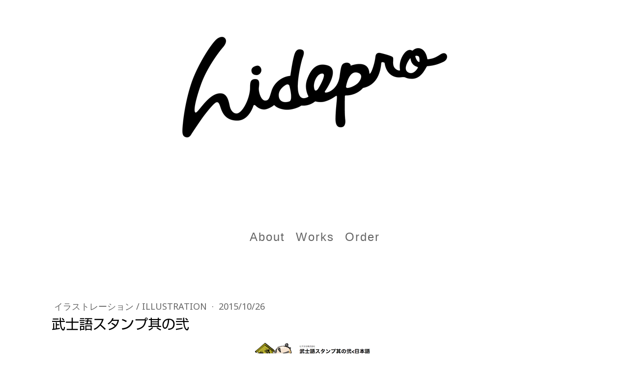

--- FILE ---
content_type: text/html; charset=UTF-8
request_url: https://www.hidepro.jp/2015/10/26/%E6%AD%A6%E5%A3%AB%E8%AA%9E%E3%82%B9%E3%82%BF%E3%83%B3%E3%83%97%E5%85%B6%E3%81%AE%E5%BC%90/
body_size: 8869
content:
<!DOCTYPE html>
<html lang="ja-JP"><head>
    <meta charset="utf-8"/>
    <link rel="dns-prefetch preconnect" href="https://u.jimcdn.com/" crossorigin="anonymous"/>
<link rel="dns-prefetch preconnect" href="https://assets.jimstatic.com/" crossorigin="anonymous"/>
<link rel="dns-prefetch preconnect" href="https://image.jimcdn.com" crossorigin="anonymous"/>
<link rel="dns-prefetch preconnect" href="https://fonts.jimstatic.com" crossorigin="anonymous"/>
<meta name="viewport" content="width=device-width, initial-scale=1"/>
<meta http-equiv="X-UA-Compatible" content="IE=edge"/>
<meta name="description" content=""/>
<meta name="robots" content="index, follow, archive"/>
<meta property="st:section" content=""/>
<meta name="generator" content="Jimdo Creator"/>
<meta name="twitter:title" content="武士語スタンプ其の弐"/>
<meta name="twitter:description" content="▪️LINE STORE https://store.line.me/stickershop/product/1199497/ja"/>
<meta name="twitter:card" content="summary_large_image"/>
<meta property="og:url" content="http://www.hidepro.jp/2015/10/26/%E6%AD%A6%E5%A3%AB%E8%AA%9E%E3%82%B9%E3%82%BF%E3%83%B3%E3%83%97%E5%85%B6%E3%81%AE%E5%BC%90/"/>
<meta property="og:title" content="武士語スタンプ其の弐"/>
<meta property="og:description" content="▪️LINE STORE https://store.line.me/stickershop/product/1199497/ja"/>
<meta property="og:type" content="article"/>
<meta property="og:locale" content="ja_JP"/>
<meta property="og:site_name" content="ヒデぷろ"/>
<meta name="twitter:image" content="https://image.jimcdn.com/app/cms/image/transf/none/path/s00337847361b972b/image/ia0aa18aae79860f7/version/1445826609/image.png"/>
<meta property="og:image" content="https://image.jimcdn.com/app/cms/image/transf/none/path/s00337847361b972b/image/ia0aa18aae79860f7/version/1445826609/image.png"/>
<meta property="og:image:width" content="794"/>
<meta property="og:image:height" content="2225"/>
<meta property="og:image:secure_url" content="https://image.jimcdn.com/app/cms/image/transf/none/path/s00337847361b972b/image/ia0aa18aae79860f7/version/1445826609/image.png"/>
<meta property="article:published_time" content="2015-10-26 11:28:00"/>
<meta property="article:tag" content="works"/>
<meta property="article:tag" content="オリジナル"/>
<meta property="article:tag" content="LINEスタンプ"/>
<meta property="article:tag" content="2015"/><title>武士語スタンプ其の弐 - ヒデぷろ</title>
<link rel="shortcut icon" href="https://u.jimcdn.com/cms/o/s00337847361b972b/img/favicon.png?t=1561726568"/>
    <link rel="alternate" type="application/rss+xml" title="ブログ" href="https://www.hidepro.jp/rss/blog"/>    
<link rel="canonical" href="https://www.hidepro.jp/2015/10/26/武士語スタンプ其の弐/"/>

        <script src="https://assets.jimstatic.com/ckies.js.7c38a5f4f8d944ade39b.js"></script>

        <script src="https://assets.jimstatic.com/cookieControl.js.b05bf5f4339fa83b8e79.js"></script>
    <script>window.CookieControlSet.setToOff();</script>

    <style>html,body{margin:0}.hidden{display:none}.n{padding:5px}#cc-website-title a {text-decoration: none}.cc-m-image-align-1{text-align:left}.cc-m-image-align-2{text-align:right}.cc-m-image-align-3{text-align:center}</style>

        <link href="https://u.jimcdn.com/cms/o/s00337847361b972b/layout/dm_750686fa37acaeb3b6206652fa790996/css/layout.css?t=1641978569" rel="stylesheet" type="text/css" id="jimdo_layout_css"/>
<script>     /* <![CDATA[ */     /*!  loadCss [c]2014 @scottjehl, Filament Group, Inc.  Licensed MIT */     window.loadCSS = window.loadCss = function(e,n,t){var r,l=window.document,a=l.createElement("link");if(n)r=n;else{var i=(l.body||l.getElementsByTagName("head")[0]).childNodes;r=i[i.length-1]}var o=l.styleSheets;a.rel="stylesheet",a.href=e,a.media="only x",r.parentNode.insertBefore(a,n?r:r.nextSibling);var d=function(e){for(var n=a.href,t=o.length;t--;)if(o[t].href===n)return e.call(a);setTimeout(function(){d(e)})};return a.onloadcssdefined=d,d(function(){a.media=t||"all"}),a};     window.onloadCSS = function(n,o){n.onload=function(){n.onload=null,o&&o.call(n)},"isApplicationInstalled"in navigator&&"onloadcssdefined"in n&&n.onloadcssdefined(o)}     /* ]]> */ </script>     <script>
// <![CDATA[
onloadCSS(loadCss('https://assets.jimstatic.com/web.css.cba479cb7ca5b5a1cac2a1ff8a34b9db.css') , function() {
    this.id = 'jimdo_web_css';
});
// ]]>
</script>
<link href="https://assets.jimstatic.com/web.css.cba479cb7ca5b5a1cac2a1ff8a34b9db.css" rel="preload" as="style"/>
<noscript>
<link href="https://assets.jimstatic.com/web.css.cba479cb7ca5b5a1cac2a1ff8a34b9db.css" rel="stylesheet"/>
</noscript>
    <script>
    //<![CDATA[
        var jimdoData = {"isTestserver":false,"isLcJimdoCom":false,"isJimdoHelpCenter":false,"isProtectedPage":false,"cstok":"4cab15ada230c7ea497b6a69e9fa5acc4644cacb","cacheJsKey":"7093479d026ccfbb48d2a101aeac5fbd70d2cc12","cacheCssKey":"7093479d026ccfbb48d2a101aeac5fbd70d2cc12","cdnUrl":"https:\/\/assets.jimstatic.com\/","minUrl":"https:\/\/assets.jimstatic.com\/app\/cdn\/min\/file\/","authUrl":"https:\/\/a.jimdo.com\/","webPath":"https:\/\/www.hidepro.jp\/","appUrl":"https:\/\/a.jimdo.com\/","cmsLanguage":"ja_JP","isFreePackage":false,"mobile":false,"isDevkitTemplateUsed":true,"isTemplateResponsive":true,"websiteId":"s00337847361b972b","pageId":2346109789,"packageId":2,"shop":{"deliveryTimeTexts":{"1":"\u304a\u5c4a\u3051\u65e5\u6570\uff1a1~3\u65e5","2":"\u304a\u5c4a\u3051\u65e5\u6570\uff1a3~5\u65e5","3":"\u304a\u5c4a\u3051\u65e5\u6570\uff1a5~8\u65e5"},"checkoutButtonText":"\u8cfc\u5165","isReady":false,"currencyFormat":{"pattern":"\u00a4#,##0","convertedPattern":"$#,##0","symbols":{"GROUPING_SEPARATOR":",","DECIMAL_SEPARATOR":".","CURRENCY_SYMBOL":"\uffe5"}},"currencyLocale":"ja_JP"},"tr":{"gmap":{"searchNotFound":"\u5165\u529b\u3055\u308c\u305f\u4f4f\u6240\u306f\u5b58\u5728\u3057\u306a\u3044\u304b\u3001\u898b\u3064\u3051\u308b\u3053\u3068\u304c\u3067\u304d\u307e\u305b\u3093\u3067\u3057\u305f\u3002","routeNotFound":"\u30eb\u30fc\u30c8\u304c\u8a08\u7b97\u3067\u304d\u307e\u305b\u3093\u3067\u3057\u305f\u3002\u76ee\u7684\u5730\u304c\u9060\u3059\u304e\u308b\u304b\u660e\u78ba\u3067\u306f\u306a\u3044\u53ef\u80fd\u6027\u304c\u3042\u308a\u307e\u3059\u3002"},"shop":{"checkoutSubmit":{"next":"\u6b21\u3078","wait":"\u304a\u5f85\u3061\u304f\u3060\u3055\u3044"},"paypalError":"\u30a8\u30e9\u30fc\u304c\u767a\u751f\u3057\u307e\u3057\u305f\u3002\u518d\u5ea6\u304a\u8a66\u3057\u304f\u3060\u3055\u3044\u3002","cartBar":"\u30b7\u30e7\u30c3\u30d4\u30f3\u30b0\u30ab\u30fc\u30c8\u3092\u78ba\u8a8d","maintenance":"\u7533\u3057\u8a33\u3054\u3056\u3044\u307e\u305b\u3093\u3001\u30e1\u30f3\u30c6\u30ca\u30f3\u30b9\u4e2d\u306e\u305f\u3081\u4e00\u6642\u7684\u306b\u30b7\u30e7\u30c3\u30d7\u304c\u5229\u7528\u3067\u304d\u307e\u305b\u3093\u3002\u3054\u8ff7\u60d1\u3092\u304a\u304b\u3051\u3057\u7533\u3057\u8a33\u3054\u3056\u3044\u307e\u305b\u3093\u304c\u3001\u304a\u6642\u9593\u3092\u3042\u3051\u3066\u518d\u5ea6\u304a\u8a66\u3057\u304f\u3060\u3055\u3044\u3002","addToCartOverlay":{"productInsertedText":"\u30ab\u30fc\u30c8\u306b\u5546\u54c1\u304c\u8ffd\u52a0\u3055\u308c\u307e\u3057\u305f","continueShoppingText":"\u8cb7\u3044\u7269\u3092\u7d9a\u3051\u308b","reloadPageText":"\u66f4\u65b0"},"notReadyText":"\u3053\u3061\u3089\u306e\u30b7\u30e7\u30c3\u30d7\u306f\u73fe\u5728\u6e96\u5099\u4e2d\u306e\u305f\u3081\u3054\u5229\u7528\u3044\u305f\u3060\u3051\u307e\u305b\u3093\u3002\u30b7\u30e7\u30c3\u30d7\u30aa\u30fc\u30ca\u30fc\u306f\u4ee5\u4e0b\u3092\u3054\u78ba\u8a8d\u304f\u3060\u3055\u3044\u3002https:\/\/help.jimdo.com\/hc\/ja\/articles\/115005521583","numLeftText":"\u73fe\u5728\u3053\u306e\u5546\u54c1\u306f {:num} \u307e\u3067\u8cfc\u5165\u3067\u304d\u307e\u3059\u3002","oneLeftText":"\u3053\u306e\u5546\u54c1\u306e\u5728\u5eab\u306f\u6b8b\u308a1\u70b9\u3067\u3059"},"common":{"timeout":"\u30a8\u30e9\u30fc\u304c\u767a\u751f\u3044\u305f\u3057\u307e\u3057\u305f\u3002\u5f8c\u307b\u3069\u518d\u5b9f\u884c\u3057\u3066\u304f\u3060\u3055\u3044\u3002"},"form":{"badRequest":"\u30a8\u30e9\u30fc\u304c\u767a\u751f\u3057\u307e\u3057\u305f\u3002\u5f8c\u307b\u3069\u6539\u3081\u3066\u304a\u8a66\u3057\u304f\u3060\u3055\u3044\u3002"}},"jQuery":"jimdoGen002","isJimdoMobileApp":false,"bgConfig":{"id":109363189,"type":"color","color":"rgb(255, 255, 255)"},"bgFullscreen":null,"responsiveBreakpointLandscape":767,"responsiveBreakpointPortrait":480,"copyableHeadlineLinks":false,"tocGeneration":false,"googlemapsConsoleKey":false,"loggingForAnalytics":false,"loggingForPredefinedPages":false,"isFacebookPixelIdEnabled":false,"userAccountId":"070b7fa2-9491-4a79-b10e-d68a2b0e277f","dmp":{"typesquareFontApiKey":"4L6CCYWjET8%3D","typesquareFontApiScriptUrl":"\/\/code.typesquare.com\/static\/4L6CCYWjET8%253D\/ts105.js","typesquareFontsAvailable":true}};
    // ]]>
</script>

     <script> (function(window) { 'use strict'; var regBuff = window.__regModuleBuffer = []; var regModuleBuffer = function() { var args = [].slice.call(arguments); regBuff.push(args); }; if (!window.regModule) { window.regModule = regModuleBuffer; } })(window); </script>
    <script src="https://assets.jimstatic.com/web.js.24f3cfbc36a645673411.js" async="true"></script>
    <script src="https://assets.jimstatic.com/at.js.62588d64be2115a866ce.js"></script>

<script type="text/javascript" src="https://www.google.com/jsapi"></script>

<script type="text/javascript">
//<![CDATA[
google.load('jquery', '1')
//]]>
</script>
<meta name="google-site-verification" content="gtbssGst3XMqGr5z4lKfpkvbOSH3pgX6V8koZOA6HdQ"/>
<meta name="robots" content="index, follow"/>
    
</head>

<body class="body cc-page cc-page-blog j-m-gallery-styles j-m-video-styles j-m-hr-styles j-m-header-styles j-m-text-styles j-m-emotionheader-styles j-m-htmlCode-styles j-m-rss-styles j-m-form-styles-disabled j-m-table-styles j-m-textWithImage-styles j-m-downloadDocument-styles j-m-imageSubtitle-styles j-m-flickr-styles j-m-googlemaps-styles j-m-blogSelection-styles-disabled j-m-comment-styles-disabled j-m-jimdo-styles j-m-profile-styles j-m-guestbook-styles j-m-promotion-styles j-m-twitter-styles j-m-hgrid-styles j-m-shoppingcart-styles j-m-catalog-styles j-m-product-styles-disabled j-m-facebook-styles j-m-sharebuttons-styles j-m-formnew-styles-disabled j-m-callToAction-styles j-m-turbo-styles j-m-spacing-styles j-m-googleplus-styles j-m-dummy-styles j-m-search-styles j-m-booking-styles j-m-socialprofiles-styles j-footer-styles cc-pagemode-default cc-content-parent" id="page-2346109789">

<div id="cc-inner" class="cc-content-parent">
  <!-- _main-sass -->
  <input type="checkbox" id="jtpl-navigation__checkbox" class="jtpl-navigation__checkbox"/><div class="jtpl-main cc-content-parent">

    <!-- _background-area.sass -->
    <div class="jtpl-background-area" background-area="fullscreen"></div>
    <!-- END _background-area.sass -->

    <!-- _cart.sass -->
    <div class="jtpl-cart">
      
    </div>
    <!-- END _cart.sass -->

    <!-- _header.sass -->
    <div class="jtpl-header" background-area="stripe" background-area-default="">
      <header class="jtpl-header__inner"><div class="jtpl-logo">
          <div id="cc-website-logo" class="cc-single-module-element"><div id="cc-m-12683999089" class="j-module n j-imageSubtitle"><div class="cc-m-image-container"><figure class="cc-imagewrapper cc-m-image-align-3">
<a href="https://www.hidepro.jp/" target="_self"><img srcset="https://image.jimcdn.com/app/cms/image/transf/dimension=320x10000:format=png/path/s00337847361b972b/image/ica2458a5be7b42c3/version/1744957895/image.png 320w, https://image.jimcdn.com/app/cms/image/transf/dimension=539x10000:format=png/path/s00337847361b972b/image/ica2458a5be7b42c3/version/1744957895/image.png 539w, https://image.jimcdn.com/app/cms/image/transf/dimension=640x10000:format=png/path/s00337847361b972b/image/ica2458a5be7b42c3/version/1744957895/image.png 640w, https://image.jimcdn.com/app/cms/image/transf/dimension=960x10000:format=png/path/s00337847361b972b/image/ica2458a5be7b42c3/version/1744957895/image.png 960w, https://image.jimcdn.com/app/cms/image/transf/dimension=1078x10000:format=png/path/s00337847361b972b/image/ica2458a5be7b42c3/version/1744957895/image.png 1078w" sizes="(min-width: 539px) 539px, 100vw" id="cc-m-imagesubtitle-image-12683999089" src="https://image.jimcdn.com/app/cms/image/transf/dimension=539x10000:format=png/path/s00337847361b972b/image/ica2458a5be7b42c3/version/1744957895/image.png" alt="ヒデぷろ" class="" data-src-width="1456" data-src-height="554" data-src="https://image.jimcdn.com/app/cms/image/transf/dimension=539x10000:format=png/path/s00337847361b972b/image/ica2458a5be7b42c3/version/1744957895/image.png" data-image-id="8144183789"/></a>    

</figure>
</div>
<div class="cc-clear"></div>
<script id="cc-m-reg-12683999089">// <![CDATA[

    window.regModule("module_imageSubtitle", {"data":{"imageExists":true,"hyperlink":"","hyperlink_target":"","hyperlinkAsString":"","pinterest":"0","id":12683999089,"widthEqualsContent":"0","resizeWidth":"539","resizeHeight":206},"id":12683999089});
// ]]>
</script></div></div>
        </div>
        <div class="jtpl-title">
          
        </div>
      </header>
</div>
    <!-- END _header.sass -->

    <!-- _mobile-navigation.sass -->
    <div class="jtpl-mobile-topbar navigation-colors navigation-colors--transparency">
      <label for="jtpl-navigation__checkbox" class="jtpl-navigation__label navigation-colors__menu-icon">
        <span class="jtpl-navigation__borders navigation-colors__menu-icon"></span>
      </label>
    </div>
    <div class="jtpl-mobile-navigation navigation-colors navigation-colors--transparency">
      <div data-container="navigation"><div class="j-nav-variant-nested"><ul class="cc-nav-level-0 j-nav-level-0"><li id="cc-nav-view-990076858" class="jmd-nav__list-item-0"><a href="/company-profile/" data-link-title="About">About</a></li><li id="cc-nav-view-2373683389" class="jmd-nav__list-item-0 j-nav-has-children"><a href="/works-1/" data-link-title="Works">Works</a><span data-navi-toggle="cc-nav-view-2373683389" class="jmd-nav__toggle-button"></span><ul class="cc-nav-level-1 j-nav-level-1"><li id="cc-nav-view-2447439589" class="jmd-nav__list-item-1"><a href="/works-1/飲食店デザイン-restaurant-design/" data-link-title="飲食店デザイン / Restaurant design">飲食店デザイン / Restaurant design</a></li><li id="cc-nav-view-2447442289" class="jmd-nav__list-item-1"><a href="/works-1/商品パッケージデザイン-package-design/" data-link-title="商品パッケージデザイン  /  Package design">商品パッケージデザイン  /  Package design</a></li><li id="cc-nav-view-2447440589" class="jmd-nav__list-item-1"><a href="/works-1/イラストレーション-illustration/" data-link-title="イラストレーション / Illustration">イラストレーション / Illustration</a></li><li id="cc-nav-view-2447440689" class="jmd-nav__list-item-1"><a href="/works-1/イベントデザイン-event-design/" data-link-title="イベントデザイン / Event design">イベントデザイン / Event design</a></li><li id="cc-nav-view-2447442489" class="jmd-nav__list-item-1"><a href="/works-1/商業デザイン-commercial-design/" data-link-title="商業デザイン  /  Commercial design">商業デザイン  /  Commercial design</a></li><li id="cc-nav-view-2447442389" class="jmd-nav__list-item-1"><a href="/works-1/ホームページデザイン-web-design/" data-link-title="ホームページデザイン  /  Web design">ホームページデザイン  /  Web design</a></li><li id="cc-nav-view-2447442889" class="jmd-nav__list-item-1"><a href="/works-1/装丁デザイン-book-design/" data-link-title="装丁デザイン  /  Book design">装丁デザイン  /  Book design</a></li><li id="cc-nav-view-2447600189" class="jmd-nav__list-item-1"><a href="/works-1/その他-other/" data-link-title="その他  /  Other">その他  /  Other</a></li></ul></li><li id="cc-nav-view-990077458" class="jmd-nav__list-item-0"><a href="/order/" data-link-title="Order">Order</a></li></ul></div></div>
    </div>
    <!-- END _mobile-navigation.sass -->

    <!-- _navigation.sass -->
    <div class="jtpl-navigation">
      <div class="jtpl-navigation__main navigation-colors">
        <div class="jtpl-navigation__main--inner navigation-alignment">
          <div data-container="navigation"><div class="j-nav-variant-nested"><ul class="cc-nav-level-0 j-nav-level-0"><li id="cc-nav-view-990076858" class="jmd-nav__list-item-0"><a href="/company-profile/" data-link-title="About">About</a></li><li id="cc-nav-view-2373683389" class="jmd-nav__list-item-0 j-nav-has-children"><a href="/works-1/" data-link-title="Works">Works</a><span data-navi-toggle="cc-nav-view-2373683389" class="jmd-nav__toggle-button"></span></li><li id="cc-nav-view-990077458" class="jmd-nav__list-item-0"><a href="/order/" data-link-title="Order">Order</a></li></ul></div></div>
        </div>
      </div>
      <div class="jtpl-navigation__sub subnavigation-colors">
        <nav class="jtpl-navigation__sub--inner navigation-alignment"><div data-container="navigation"><div class="j-nav-variant-nested"></div></div>
          <div data-container="navigation"><div class="j-nav-variant-nested"></div></div>
        </nav>
</div>
    </div>
    <!-- END _navigation.sass -->

    <!-- _content.sass -->
    <div class="jtpl-content content-options cc-content-parent">
      <div class="jtpl-content__inner cc-content-parent">
        <div id="content_area" data-container="content"><div id="content_start"></div>
        <article class="j-blog"><div class="n j-blog-meta j-blog-post--header">
    <div class="j-text j-module n">
                    <a href="https://www.hidepro.jp/works-1/イラストレーション-illustration/" class="j-blog-post--category">
                イラストレーション / Illustration            </a>
         ·         <span class="j-text j-blog-post--date">
            2015/10/26        </span>
    </div>
    <h1 class="j-blog-header j-blog-headline j-blog-post--headline">武士語スタンプ其の弐</h1>
</div>
<div class="post j-blog-content">
        <div id="cc-matrix-3459544289"><div id="cc-m-12299237589" class="j-module n j-imageSubtitle "><figure class="cc-imagewrapper cc-m-image-align-3">
<a href="https://store.line.me/stickershop/product/1199497/ja" target="_blank"><img srcset="https://image.jimcdn.com/app/cms/image/transf/dimension=263x10000:format=png/path/s00337847361b972b/image/ia0aa18aae79860f7/version/1445826609/image.png 263w, https://image.jimcdn.com/app/cms/image/transf/dimension=320x10000:format=png/path/s00337847361b972b/image/ia0aa18aae79860f7/version/1445826609/image.png 320w, https://image.jimcdn.com/app/cms/image/transf/dimension=526x10000:format=png/path/s00337847361b972b/image/ia0aa18aae79860f7/version/1445826609/image.png 526w" sizes="(min-width: 263px) 263px, 100vw" id="cc-m-imagesubtitle-image-12299237589" src="https://image.jimcdn.com/app/cms/image/transf/dimension=263x10000:format=png/path/s00337847361b972b/image/ia0aa18aae79860f7/version/1445826609/image.png" alt="" class="" data-src-width="794" data-src-height="2225" data-src="https://image.jimcdn.com/app/cms/image/transf/dimension=263x10000:format=png/path/s00337847361b972b/image/ia0aa18aae79860f7/version/1445826609/image.png" data-image-id="7926528889"/></a>    

</figure>

<div class="cc-clear"></div>
<script id="cc-m-reg-12299237589">// <![CDATA[

    window.regModule("module_imageSubtitle", {"data":{"imageExists":true,"hyperlink":"https:\/\/store.line.me\/stickershop\/product\/1199497\/ja","hyperlink_target":"_blank","hyperlinkAsString":"https:\/\/store.line.me\/stickershop\/product\/1199497\/ja","pinterest":"0","id":12299237589,"widthEqualsContent":"0","resizeWidth":"263","resizeHeight":737},"id":12299237589});
// ]]>
</script></div><div id="cc-m-12299239389" class="j-module n j-hr ">    <hr/>
</div><div id="cc-m-12299239589" class="j-module n j-text "><p>
    ▪️LINE STORE <a href="https://store.line.me/stickershop/product/1199497/ja">https://store.line.me/stickershop/product/1199497/ja</a><br data-mce-bogus="1"/>
</p></div><div id="cc-m-12299240089" class="j-module n j-hgrid ">    <div class="cc-m-hgrid-column" style="width: 31.99%;">
        <div id="cc-matrix-3459545689"><div id="cc-m-12299240289" class="j-module n j-facebook ">        <div class="j-search-results">
            <button class="fb-placeholder-button j-fb-placeholder-button"><span class="like-icon"></span>Facebook に接続する</button>
            <div class="fb-like" data-href="https://www.hidepro.jp/2015/10/26/%E6%AD%A6%E5%A3%AB%E8%AA%9E%E3%82%B9%E3%82%BF%E3%83%B3%E3%83%97%E5%85%B6%E3%81%AE%E5%BC%90/" data-layout="button_count" data-action="like" data-show-faces="false" data-share="false"></div>
        </div><script>// <![CDATA[

    window.regModule("module_facebook", []);
// ]]>
</script></div></div>    </div>
            <div class="cc-m-hgrid-separator" data-display="cms-only"><div></div></div>
        <div class="cc-m-hgrid-column" style="width: 31.99%;">
        <div id="cc-matrix-3459545789"></div>    </div>
            <div class="cc-m-hgrid-separator" data-display="cms-only"><div></div></div>
        <div class="cc-m-hgrid-column last" style="width: 31.99%;">
        <div id="cc-matrix-3459545889"><div id="cc-m-12299240789" class="j-module n j-sharebuttons ">
<div class="cc-sharebuttons-element cc-sharebuttons-size-16 cc-sharebuttons-style-black cc-sharebuttons-design-square cc-sharebuttons-align-left">


    <a class="cc-sharebuttons-facebook" href="http://www.facebook.com/sharer.php?u=https://www.hidepro.jp/2015/10/26/%E6%AD%A6%E5%A3%AB%E8%AA%9E%E3%82%B9%E3%82%BF%E3%83%B3%E3%83%97%E5%85%B6%E3%81%AE%E5%BC%90/&amp;t=%E6%AD%A6%E5%A3%AB%E8%AA%9E%E3%82%B9%E3%82%BF%E3%83%B3%E3%83%97%E5%85%B6%E3%81%AE%E5%BC%90" title="Facebook" target="_blank"></a><a class="cc-sharebuttons-x" href="https://x.com/share?text=%E6%AD%A6%E5%A3%AB%E8%AA%9E%E3%82%B9%E3%82%BF%E3%83%B3%E3%83%97%E5%85%B6%E3%81%AE%E5%BC%90&amp;url=https%3A%2F%2Fwww.hidepro.jp%2F2015%2F10%2F26%2F%25E6%25AD%25A6%25E5%25A3%25AB%25E8%25AA%259E%25E3%2582%25B9%25E3%2582%25BF%25E3%2583%25B3%25E3%2583%2597%25E5%2585%25B6%25E3%2581%25AE%25E5%25BC%2590%2F" title="X" target="_blank"></a>

</div>
</div></div>    </div>
    
<div class="cc-m-hgrid-overlay" data-display="cms-only"></div>

<br class="cc-clear"/>

</div></div>
        </div><div class="j-module n j-text j-blog-post--tags-wrapper"><span class="j-blog-post--tags--template" style="display: none;"><a class="j-blog-post--tag" href="https://www.hidepro.jp/works-1/?tag=tagPlaceholder">tagPlaceholder</a></span><span class="j-blog-post--tags-label" style="display: inline;">カテゴリ：</span> <span class="j-blog-post--tags-list"><a class="j-blog-post--tag" href="https://www.hidepro.jp/works-1/?tag=works">works</a>, <a class="j-blog-post--tag" href="https://www.hidepro.jp/works-1/?tag=%E3%82%AA%E3%83%AA%E3%82%B8%E3%83%8A%E3%83%AB">オリジナル</a>, <a class="j-blog-post--tag" href="https://www.hidepro.jp/works-1/?tag=LINE%E3%82%B9%E3%82%BF%E3%83%B3%E3%83%97">LINEスタンプ</a>, <a class="j-blog-post--tag" href="https://www.hidepro.jp/works-1/?tag=2015">2015</a></span></div><div class="n" id="flexsocialbuttons">
<div class="cc-sharebuttons-element cc-sharebuttons-size-64 cc-sharebuttons-style-black cc-sharebuttons-design-hexagon cc-sharebuttons-align-center">


    <a class="cc-sharebuttons-facebook" href="http://www.facebook.com/sharer.php?u=https://www.hidepro.jp/2015/10/26/%E6%AD%A6%E5%A3%AB%E8%AA%9E%E3%82%B9%E3%82%BF%E3%83%B3%E3%83%97%E5%85%B6%E3%81%AE%E5%BC%90/&amp;t=%E6%AD%A6%E5%A3%AB%E8%AA%9E%E3%82%B9%E3%82%BF%E3%83%B3%E3%83%97%E5%85%B6%E3%81%AE%E5%BC%90" title="Facebook" target="_blank"></a><a class="cc-sharebuttons-x" href="https://x.com/share?text=%E6%AD%A6%E5%A3%AB%E8%AA%9E%E3%82%B9%E3%82%BF%E3%83%B3%E3%83%97%E5%85%B6%E3%81%AE%E5%BC%90&amp;url=https%3A%2F%2Fwww.hidepro.jp%2F2015%2F10%2F26%2F%25E6%25AD%25A6%25E5%25A3%25AB%25E8%25AA%259E%25E3%2582%25B9%25E3%2582%25BF%25E3%2583%25B3%25E3%2583%2597%25E5%2585%25B6%25E3%2581%25AE%25E5%25BC%2590%2F" title="X" target="_blank"></a><a class="cc-sharebuttons-mail" href="mailto:?subject=%E6%AD%A6%E5%A3%AB%E8%AA%9E%E3%82%B9%E3%82%BF%E3%83%B3%E3%83%97%E5%85%B6%E3%81%AE%E5%BC%90&amp;body=https://www.hidepro.jp/2015/10/26/%E6%AD%A6%E5%A3%AB%E8%AA%9E%E3%82%B9%E3%82%BF%E3%83%B3%E3%83%97%E5%85%B6%E3%81%AE%E5%BC%90/" title="メールアドレス" target=""></a><a class="cc-sharebuttons-tumblr" href="http://www.tumblr.com/share?v=3&amp;u=https://www.hidepro.jp/2015/10/26/%E6%AD%A6%E5%A3%AB%E8%AA%9E%E3%82%B9%E3%82%BF%E3%83%B3%E3%83%97%E5%85%B6%E3%81%AE%E5%BC%90/&amp;t=%E6%AD%A6%E5%A3%AB%E8%AA%9E%E3%82%B9%E3%82%BF%E3%83%B3%E3%83%97%E5%85%B6%E3%81%AE%E5%BC%90" title="Tumblr" target="_blank"></a><a class="cc-sharebuttons-line" href="http://line.me/R/msg/text/?%E6%AD%A6%E5%A3%AB%E8%AA%9E%E3%82%B9%E3%82%BF%E3%83%B3%E3%83%97%E5%85%B6%E3%81%AE%E5%BC%90%0Ahttps://www.hidepro.jp/2015/10/26/%E6%AD%A6%E5%A3%AB%E8%AA%9E%E3%82%B9%E3%82%BF%E3%83%B3%E3%83%97%E5%85%B6%E3%81%AE%E5%BC%90/" title="Line" target="_blank"></a>

</div>
</div></article>
        </div>
      </div>
    </div>
    <!-- END _content.sass -->

    <!-- _section-aside.sass -->
    <footer class="jtpl-section-aside sidebar-options"><div class="jtpl-section-aside__inner">
        <div data-container="sidebar"><div id="cc-matrix-1255809858"><div id="cc-m-12298713189" class="j-module n j-htmlCode "><div style="margin-top: 0px; float: right; margin-right: 0px;">
    <form action="http://www.google.co.jp/search" enctype="application/x-www-form-urlencoded" method="get">
        <small style="color: #656565; font-size: 9pt;">サイト内検索　by Google</small><br/>
        <input maxlength="255" name="q" size="15" type="text"/> <input name="btnG" type="submit" value="検索"/> <input name="sitesearch" type="hidden" value="http://www.hidepro.jp/"/> <input name="domains" type="hidden" value="http://www.hidepro.jp/"/> <input name="hl" type="hidden" value="ja"/> <input name="num" type="hidden" value="20"/> <input name="ie" type="hidden" value="utf-8"/> <input name="oe" type="hidden" value="utf-8"/>
    </form>
</div></div></div></div>
      </div>
      <div class="jtpl-footer footer-options"><div id="contentfooter" data-container="footer">

    
    <div class="j-meta-links">
        <a href="//www.hidepro.jp/j/privacy">プライバシーポリシー</a> | <a href="/sitemap/">サイトマップ</a><br/>Copyright © hidepro All Rights Reserved.    </div>

    <div class="j-admin-links">
            

<span class="loggedin">
    <a rel="nofollow" id="logout" target="_top" href="https://cms.e.jimdo.com/app/cms/logout.php">
        ログアウト    </a>
    |
    <a rel="nofollow" id="edit" target="_top" href="https://a.jimdo.com/app/auth/signin/jumpcms/?page=2346109789">編集</a>
</span>
        </div>

    
</div>
</div>
    </footer><!-- END _section-aside.sass -->
</div>
  <!-- END _main-sass -->

</div>
    <ul class="cc-FloatingButtonBarContainer cc-FloatingButtonBarContainer-right hidden">

                    <!-- scroll to top button -->
            <li class="cc-FloatingButtonBarContainer-button-scroll">
                <a href="javascript:void(0);" title="トップへ戻る">
                    <span>トップへ戻る</span>
                </a>
            </li>
            <script>// <![CDATA[

    window.regModule("common_scrolltotop", []);
// ]]>
</script>    </ul>
    
<script type="text/javascript">
//<![CDATA[
if (window.CookieControl.isCookieAllowed("ga")) {
  
        (function() {
            var ga = document.createElement('script');
            ga.type = 'text/javascript';
            ga.async = true;
            ga.src = 'https://www.googletagmanager.com/gtag/js?id=G-55Q2CJMT3T';

            var s = document.getElementsByTagName('script')[0];
            s.parentNode.insertBefore(ga, s);
        })()
        <!-- Google tag (gtag.js) -->

 }
<!-- Google tag (gtag.js) -->




  window.dataLayer = window.dataLayer || [];
  function gtag(){dataLayer.push(arguments);}
  gtag('js', new Date());

  gtag('config', 'G-55Q2CJMT3T',{
    'anonymize_ip': true,
    'page_title': document.title,
    'page_path': location.pathname + location.search + location.hash
  });


//]]>
</script><script type="text/javascript">
//<![CDATA[
addAutomatedTracking('creator.website', track_anon);
//]]>
</script>
    





</body>
</html>


--- FILE ---
content_type: text/plain; charset=utf-8;
request_url: https://d3pj3vgx4ijpjx.cloudfront.net/advance/mkfontapi/ja/105/ts?condition=3511d3454e0ad4282cceba8e429bb9ec&eid=4L6CCYWjET8%3D&location=https%3A%2F%2Fwww.hidepro.jp%2F2015%2F10%2F26%2F%25E6%25AD%25A6%25E5%25A3%25AB%25E8%25AA%259E%25E3%2582%25B9%25E3%2582%25BF%25E3%2583%25B3%25E3%2583%2597%25E5%2585%25B6%25E3%2581%25AE%25E5%25BC%2590%2F&bw[name]=Chrome&bw[ftf]=0&bw[os]=Macintosh&reqtype=css&hint=0&fonts[family]=Shin%20Go%20Regular&fonts[athernm]=Shin%20Go%20Regular&fonts[str]=5q2m5aOr6Kqe44K544K%2F44Oz44OX5YW244Gu5byQ&fonts[weight]=0&bw[ver]=131.0.0.0&bw[mode]=
body_size: 3998
content:
{"res":"@font-face {\n        font-family: 'Shin Go Regular';\n        font-weight: Bold;\n        src: url(data:font\/woff;base64,[base64]\/\/8AAgAAAAYABAAAAAD\/\/wACAAEABwAEAAAAAP\/\/AAIAAgAIAAQAAAAA\/\/8AAgADAAkABAAAAAD\/\/wACAAQACgAEAAAAAP\/\/[base64]\/1\/+2AAEAAQAHAAEACgAF\/+T\/yAABAAIABAAFAAEACgAF\/93\/zQABAAEABgABAAAABQAQACAAMABAAFAAAQAKAAoATP+QAAEAAQAHAAEACgAKADH\/tgABAAEAAwABAAoACgAk\/8gAAQABAAQAAQAKAAoAE\/\/bAAEAAQAFAAEACgAKABr\/3gABAAEABgAAAAMDywGQAAUABAKKAlgAAABLAooCWAAAAV4AMgFhAAACCwQAAAAAAAAAAAAC1yrHHBEAAAASAAAAAE1SU1cAQAAg\/\/8DcP+IA+gEsQErIAIAnwAAAAACTQMUAAAAIAAIAAAAAgAAAAMAAAAUAAMAAQAAABQABACAAAAAHAAQAAMADAAgAKAwADBuMLkwvzDXMPNRdljrXxBrZoqe\/\/8AAAAgAKAwADBuMLkwvzDXMPNRdljrXxBrZoqe\/\/\/\/4f9h0ALPlc9Lz0bPL88UrpSnHqD7lKZ1agABAAAAAAAAAAAAAAAAAAAAAAAAAAAAAAAAAAAAAAABAAIACAAK\/\/8ACngBVVRrbBRVFL7n3u4urWW3231MH7B1O90XXaDs7Oy0pS3Qbbt0H7Rl21KBpYFSWhqIEFKNCSIRJNKwvAxBeVieqYCRIEj8gUAAkcQqShFMIFGjIpE0+sPEV\/euZ1pMdG7OyZ07d2a+7zvfuURDNqZfZ2vYOsKIlmSSbGIgxGQ32gGMAE\/zRvprKgcS\/DZEYVbqbTXzC\/w2XcHWjeXBbzA4dg1uwHFezpezGl7FE4RQUp6+x84yDSkmPkI0roCCQ\/a7nC6tDodYjDOn7FcCkk+wWsw6LYyvW8yCVfKpe+HJ1J1tfvfcRHQbjU+v9\/ka\/PZc\/eItfx\/r3de5hn+7MlgvOvMK\/E2K36Cd1jpZtMhtyWR7KOPxg35fSa2nXq442n8m3Hf3\/dUv0Zs5s6QFrUtCldUH9x2eTYDMTd9nQ\/QPYiQEEM84PLts1+qsgs5JzezyQ2Xk7EA49Q09qOwa3hNZDyb2MBFuvXHos\/bvr5zYHd6ML5Jo+ibbxiSST4jD6VKsQkDBT7gCJkGrwwnV4E0JberfXrV73SqRv\/Lim5W\/dC3PnwKX8pz9fLhzkwT637uCc2o7t54cWly3FSblKv5N3fzOG9OLmhRVxa70A\/Y1ayeFpBR\/SHVajatECZgQ6v\/EQzmLddp\/xVNlZn3igYN8xA1Tdm6xpzroEC22uWfaCottTgqCQW\/MMecZ9Ll6uo3fO36issOzfwCy2jIzZxThFjfmw7kGdQfuE3L0iKQ7\/RM7T0eJjpjQIapMWEETCleiskWqey8MKOUrnpvnKdnfDx0DS6TAdn7nBTrq71hUOt1tSoW7nnGth8uePT081eshWcSRfpddZ6XEQgqIDX3iJNNIGfGTKjIXuUoWyWKXpYAiTiS7BRXFUkmyA6c6DAFjYhhFi2gSLZLDKMp2i2jU4Do98CiY+urlrMKNO7K1F2g2\/5NlWg2WT1NG8PNhG2zgSZs6m4jH0ceHDtHVMX4rBq\/xW1BOX7vb2Cj2harsjY0G99q6xuRoqD5U19gQCvHvvDBpP+d7vF54vuFD9IE7\/Tm7yqJq74BkxJ+rIWOW7fBJBxzlndA3dh96+HIYZFH+Q5zXxeNwKU6w55zpU+wai6CqAla5iLjITHSTSh3JSPK4CCiFaARc0zwNCCgoulbnQM+phWDXxlaeHBhogXMtyWSKwzneNBGpxMnehsqFTQ00p3btUFmvb\/[base64]\/fUO+xLR24hMKsgcxC67ZMn6X+wq8omjCFGbAopRdZ1owfPHosqL8I2SSsQxQWEhbQYGRfzHLK9QZjR7zGG9OKXC55xX5MtOffFWdm\/[base64]\/7UAMgAAAAAAAAAAAAAAAAAAAAAAAAAAAAEQAAH0\/gwD6APoAAAAAAPoAAAAAQAAAAAAAAAAAAAAAAABA+gAAANwA3AAawB4AD0AGgCDAEUAJAAlACUAJQ==)\n;}\n"}